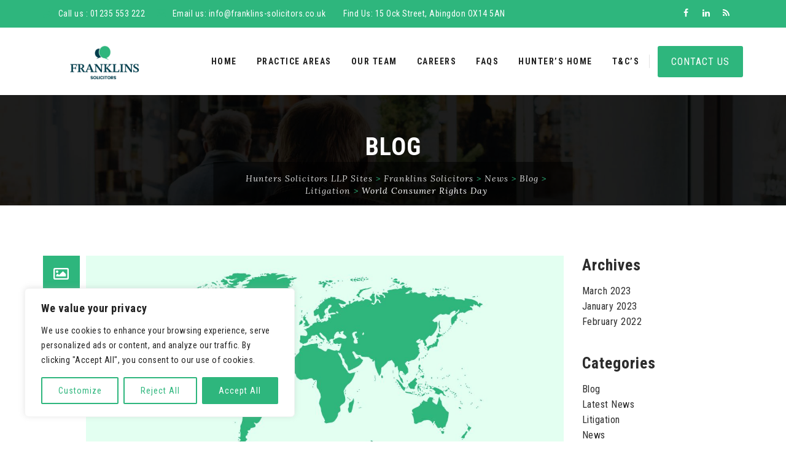

--- FILE ---
content_type: text/css; charset=utf-8
request_url: https://franklins-solicitors.co.uk/wp-content/themes/digitallaw/assets/tm-social-icons/css/tm-social-icon.css?ver=6.8.3
body_size: 1109
content:
@font-face {
  font-family: 'tm-social-icon';
  src: url('../font/tm-social-icon.eot?64633520');
  src: url('../font/tm-social-icon.eot?64633520#iefix') format('embedded-opentype'),
       url('../font/tm-social-icon.woff2?64633520') format('woff2'),
       url('../font/tm-social-icon.woff?64633520') format('woff'),
       url('../font/tm-social-icon.ttf?64633520') format('truetype'),
       url('../font/tm-social-icon.svg?64633520#tm-social-icon') format('svg');
  font-weight: normal;
  font-style: normal;
}
/* Chrome hack: SVG is rendered more smooth in Windozze. 100% magic, uncomment if you need it. */
/* Note, that will break hinting! In other OS-es font will be not as sharp as it could be */
/*
@media screen and (-webkit-min-device-pixel-ratio:0) {
  @font-face {
    font-family: 'tm-social-icon';
    src: url('../font/tm-social-icon.svg?64633520#tm-social-icon') format('svg');
  }
}
*/
 
 [class^="tm-social-icon-"]:before, [class*=" tm-social-icon-"]:before {
  font-family: "tm-social-icon";
  font-style: normal;
  font-weight: normal;
  speak: none;
 
  display: inline-block;
  text-decoration: inherit;
  width: 1em;
  margin-right: .2em;
  text-align: center;
  /* opacity: .8; */
 
  /* For safety - reset parent styles, that can break glyph codes*/
  font-variant: normal;
  text-transform: none;
 
  /* fix buttons height, for twitter bootstrap */
  line-height: 1em;
 
  /* Animation center compensation - margins should be symmetric */
  /* remove if not needed */
  margin-left: .2em;
 
  /* you can be more comfortable with increased icons size */
  /* font-size: 120%; */
 
  /* Font smoothing. That was taken from TWBS */
  -webkit-font-smoothing: antialiased;
  -moz-osx-font-smoothing: grayscale;
 
  /* Uncomment for 3D effect */
  /* text-shadow: 1px 1px 1px rgba(127, 127, 127, 0.3); */
}
 
.tm-social-icon-plus:before { content: '\e800'; } /* '' */
.tm-social-icon-linkedin:before { content: '\e801'; } /* '' */
.tm-social-icon-facebook:before { content: '\e802'; } /* '' */
.tm-social-icon-gplus:before { content: '\e803'; } /* '' */
.tm-social-icon-twitter:before { content: '\e804'; } /* '' */
.tm-social-icon-yelp:before { content: '\e805'; } /* '' */
.tm-social-icon-dribbble:before { content: '\e806'; } /* '' */
.tm-social-icon-youtube:before { content: '\e807'; } /* '' */
.tm-social-icon-podcast:before { content: '\e808'; } /* '' */
.tm-social-icon-xing:before { content: '\e809'; } /* '' */
.tm-social-icon-vimeo:before { content: '\e80a'; } /* '' */
.tm-social-icon-vk:before { content: '\e80b'; } /* '' */
.tm-social-icon-rss:before { content: '\e80c'; } /* '' */
.tm-social-icon-pinterest:before { content: '\e80d'; } /* '' */
.tm-social-icon-picture:before { content: '\e80e'; } /* '' */
.tm-social-icon-picture-1:before { content: '\e80f'; } /* '' */
.tm-social-icon-right-small:before { content: '\e810'; } /* '' */
.tm-social-icon-right:before { content: '\e811'; } /* '' */
.tm-social-icon-user:before { content: '\e812'; } /* '' */
.tm-social-icon-tag:before { content: '\e813'; } /* '' */
.tm-social-icon-user-1:before { content: '\e814'; } /* '' */
.tm-social-icon-folder:before { content: '\e815'; } /* '' */
.tm-social-icon-tag-1:before { content: '\e816'; } /* '' */
.tm-social-icon-android-alarm-clock:before { content: '\e817'; } /* '' */
.tm-social-icon-comment:before { content: '\e818'; } /* '' */
.tm-social-icon-date:before { content: '\e819'; } /* '' */
.tm-social-icon-comment-1:before { content: '\e81a'; } /* '' */
.tm-social-icon-calendar:before { content: '\e81b'; } /* '' */
.tm-social-icon-left-small:before { content: '\e81c'; } /* '' */
.tm-social-icon-stumbleupon:before { content: '\e81d'; } /* '' */
.tm-social-icon-tumblr:before { content: '\e81e'; } /* '' */
.tm-social-icon-reddit:before { content: '\e81f'; } /* '' */
.tm-social-icon-digg:before { content: '\e820'; } /* '' */
.tm-social-icon-videocam:before { content: '\e821'; } /* '' */
.tm-social-icon-gallery:before { content: '\e822'; } /* '' */
.tm-social-icon-volume-down:before { content: '\e823'; } /* '' */
.tm-social-icon-g-mybusiness:before { content: '\e824'; } /* '' */
.tm-social-icon-lattes:before { content: '\e825'; } /* '' */
.tm-social-icon-envelope:before { content: '\e826'; } /* '' */
.tm-social-icon-avvo:before { content: '\e82a'; } /* '' */
.tm-social-icon-flickr:before { content: '\e868'; } /* '' */
.tm-social-icon-google-drive:before { content: '\e869'; } /* '' */
.tm-social-icon-instagram:before { content: '\e86a'; } /* '' */
.tm-social-icon-houzz:before { content: '\e86b'; } /* '' */
.tm-social-icon-issuu:before { content: '\e86c'; } /* '' */
.tm-social-icon-skype:before { content: '\f17e'; } /* '' */